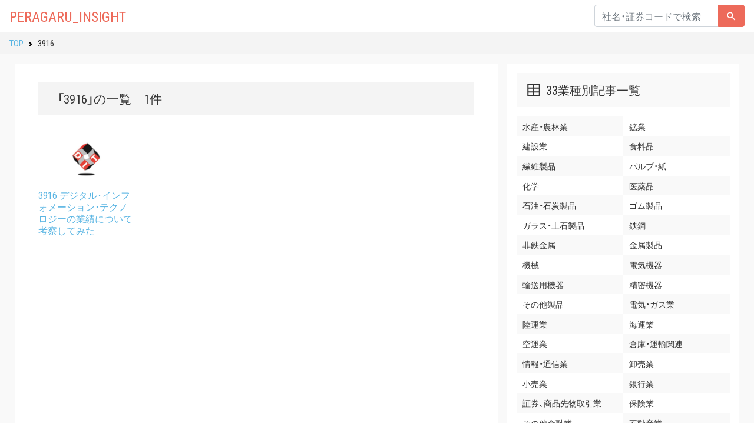

--- FILE ---
content_type: text/html; charset=UTF-8
request_url: https://peragaru.net/tag/3916/
body_size: 7692
content:
<!doctype html>
<html lang="ja">
  <head prefix="og: http://ogp.me/ns# article: http://ogp.me/ns/article#">
  <meta charset="utf-8">
  <meta http-equiv="x-ua-compatible" content="ie=edge">
  <meta name="viewport" content="width=device-width, initial-scale=1, shrink-to-fit=no">
  <meta property="og:title" content="3916 デジタル･インフォメーション･テクノロジーの業績について考察してみた">
  <meta property="og:type" content="article">
  <meta property="og:url" content="https://peragaru.net/1357/">
  <meta property="og:image" content="https://peragaru.net/wp-content/themes/peragaru/dist/images/ogp_dcf52299.png">
  <meta property="og:site_name" content="PERAGARU_INSIGHT">
  <meta property="og:description" content="沿革 1982年7月東洋コンピュータシステム株式会社として設立され、ソフトウェア開発業務を開始。2002年1月に東洋コンピュータシステム株式会社を完全子会社化して、東洋アイティーホールディングスを設立">
  <meta name="twitter:card" content="summary">
<!-- Google Adsense -->
<script async src="https://pagead2.googlesyndication.com/pagead/js/adsbygoogle.js?client=ca-pub-4694487927040624" crossorigin="anonymous"></script>
<!-- End Google Adsense -->
<script>window.dataLayer=window.dataLayer||[]</script>
<!-- Google Tag Manager -->
<script>(function(w,d,s,l,i){w[l]=w[l]||[];w[l].push({'gtm.start':new Date().getTime(),event:'gtm.js'});var f=d.getElementsByTagName(s)[0],j=d.createElement(s),dl=l!='dataLayer'?'&l='+l:'';j.async=true;j.src='https://www.googletagmanager.com/gtm.js?id='+i+dl;f.parentNode.insertBefore(j,f);})(window,document,'script','dataLayer','GTM-P33JQF6');</script>
<!-- End Google Tag Manager -->
  <title>3916 &#8211; PERAGARU_INSIGHT</title>
<meta name='robots' content='max-image-preview:large'/>
<link rel='dns-prefetch' href='//s.w.org'/>
<script type="text/javascript">window._wpemojiSettings={"baseUrl":"https:\/\/s.w.org\/images\/core\/emoji\/14.0.0\/72x72\/","ext":".png","svgUrl":"https:\/\/s.w.org\/images\/core\/emoji\/14.0.0\/svg\/","svgExt":".svg","source":{"concatemoji":"https:\/\/peragaru.net\/wp-includes\/js\/wp-emoji-release.min.js?ver=6.0.11"}};!function(e,a,t){var n,r,o,i=a.createElement("canvas"),p=i.getContext&&i.getContext("2d");function s(e,t){var a=String.fromCharCode,e=(p.clearRect(0,0,i.width,i.height),p.fillText(a.apply(this,e),0,0),i.toDataURL());return p.clearRect(0,0,i.width,i.height),p.fillText(a.apply(this,t),0,0),e===i.toDataURL()}function c(e){var t=a.createElement("script");t.src=e,t.defer=t.type="text/javascript",a.getElementsByTagName("head")[0].appendChild(t)}for(o=Array("flag","emoji"),t.supports={everything:!0,everythingExceptFlag:!0},r=0;r<o.length;r++)t.supports[o[r]]=function(e){if(!p||!p.fillText)return!1;switch(p.textBaseline="top",p.font="600 32px Arial",e){case"flag":return s([127987,65039,8205,9895,65039],[127987,65039,8203,9895,65039])?!1:!s([55356,56826,55356,56819],[55356,56826,8203,55356,56819])&&!s([55356,57332,56128,56423,56128,56418,56128,56421,56128,56430,56128,56423,56128,56447],[55356,57332,8203,56128,56423,8203,56128,56418,8203,56128,56421,8203,56128,56430,8203,56128,56423,8203,56128,56447]);case"emoji":return!s([129777,127995,8205,129778,127999],[129777,127995,8203,129778,127999])}return!1}(o[r]),t.supports.everything=t.supports.everything&&t.supports[o[r]],"flag"!==o[r]&&(t.supports.everythingExceptFlag=t.supports.everythingExceptFlag&&t.supports[o[r]]);t.supports.everythingExceptFlag=t.supports.everythingExceptFlag&&!t.supports.flag,t.DOMReady=!1,t.readyCallback=function(){t.DOMReady=!0},t.supports.everything||(n=function(){t.readyCallback()},a.addEventListener?(a.addEventListener("DOMContentLoaded",n,!1),e.addEventListener("load",n,!1)):(e.attachEvent("onload",n),a.attachEvent("onreadystatechange",function(){"complete"===a.readyState&&t.readyCallback()})),(e=t.source||{}).concatemoji?c(e.concatemoji):e.wpemoji&&e.twemoji&&(c(e.twemoji),c(e.wpemoji)))}(window,document,window._wpemojiSettings);</script>
<style type="text/css">img.wp-smiley,img.emoji{display:inline!important;border:none!important;box-shadow:none!important;height:1em!important;width:1em!important;margin:0 .07em!important;vertical-align:-.1em!important;background:none!important;padding:0!important}</style>
	<link rel='stylesheet' id='wp-block-library-css' href='https://peragaru.net/wp-includes/css/dist/block-library/style.min.css?ver=6.0.11' type='text/css' media='all'/>
<style id='rinkerg-gutenberg-rinker-style-inline-css' type='text/css'>.wp-block-create-block-block{background-color:#21759b;color:#fff;padding:2px}</style>
<style id='global-styles-inline-css' type='text/css'>body{--wp--preset--color--black:#000;--wp--preset--color--cyan-bluish-gray:#abb8c3;--wp--preset--color--white:#fff;--wp--preset--color--pale-pink:#f78da7;--wp--preset--color--vivid-red:#cf2e2e;--wp--preset--color--luminous-vivid-orange:#ff6900;--wp--preset--color--luminous-vivid-amber:#fcb900;--wp--preset--color--light-green-cyan:#7bdcb5;--wp--preset--color--vivid-green-cyan:#00d084;--wp--preset--color--pale-cyan-blue:#8ed1fc;--wp--preset--color--vivid-cyan-blue:#0693e3;--wp--preset--color--vivid-purple:#9b51e0;--wp--preset--gradient--vivid-cyan-blue-to-vivid-purple:linear-gradient(135deg,rgba(6,147,227,1) 0%,#9b51e0 100%);--wp--preset--gradient--light-green-cyan-to-vivid-green-cyan:linear-gradient(135deg,#7adcb4 0%,#00d082 100%);--wp--preset--gradient--luminous-vivid-amber-to-luminous-vivid-orange:linear-gradient(135deg,rgba(252,185,0,1) 0%,rgba(255,105,0,1) 100%);--wp--preset--gradient--luminous-vivid-orange-to-vivid-red:linear-gradient(135deg,rgba(255,105,0,1) 0%,#cf2e2e 100%);--wp--preset--gradient--very-light-gray-to-cyan-bluish-gray:linear-gradient(135deg,#eee 0%,#a9b8c3 100%);--wp--preset--gradient--cool-to-warm-spectrum:linear-gradient(135deg,#4aeadc 0%,#9778d1 20%,#cf2aba 40%,#ee2c82 60%,#fb6962 80%,#fef84c 100%);--wp--preset--gradient--blush-light-purple:linear-gradient(135deg,#ffceec 0%,#9896f0 100%);--wp--preset--gradient--blush-bordeaux:linear-gradient(135deg,#fecda5 0%,#fe2d2d 50%,#6b003e 100%);--wp--preset--gradient--luminous-dusk:linear-gradient(135deg,#ffcb70 0%,#c751c0 50%,#4158d0 100%);--wp--preset--gradient--pale-ocean:linear-gradient(135deg,#fff5cb 0%,#b6e3d4 50%,#33a7b5 100%);--wp--preset--gradient--electric-grass:linear-gradient(135deg,#caf880 0%,#71ce7e 100%);--wp--preset--gradient--midnight:linear-gradient(135deg,#020381 0%,#2874fc 100%);--wp--preset--duotone--dark-grayscale:url(#wp-duotone-dark-grayscale);--wp--preset--duotone--grayscale:url(#wp-duotone-grayscale);--wp--preset--duotone--purple-yellow:url(#wp-duotone-purple-yellow);--wp--preset--duotone--blue-red:url(#wp-duotone-blue-red);--wp--preset--duotone--midnight:url(#wp-duotone-midnight);--wp--preset--duotone--magenta-yellow:url(#wp-duotone-magenta-yellow);--wp--preset--duotone--purple-green:url(#wp-duotone-purple-green);--wp--preset--duotone--blue-orange:url(#wp-duotone-blue-orange);--wp--preset--font-size--small:13px;--wp--preset--font-size--medium:20px;--wp--preset--font-size--large:36px;--wp--preset--font-size--x-large:42px}.has-black-color{color:var(--wp--preset--color--black)!important}.has-cyan-bluish-gray-color{color:var(--wp--preset--color--cyan-bluish-gray)!important}.has-white-color{color:var(--wp--preset--color--white)!important}.has-pale-pink-color{color:var(--wp--preset--color--pale-pink)!important}.has-vivid-red-color{color:var(--wp--preset--color--vivid-red)!important}.has-luminous-vivid-orange-color{color:var(--wp--preset--color--luminous-vivid-orange)!important}.has-luminous-vivid-amber-color{color:var(--wp--preset--color--luminous-vivid-amber)!important}.has-light-green-cyan-color{color:var(--wp--preset--color--light-green-cyan)!important}.has-vivid-green-cyan-color{color:var(--wp--preset--color--vivid-green-cyan)!important}.has-pale-cyan-blue-color{color:var(--wp--preset--color--pale-cyan-blue)!important}.has-vivid-cyan-blue-color{color:var(--wp--preset--color--vivid-cyan-blue)!important}.has-vivid-purple-color{color:var(--wp--preset--color--vivid-purple)!important}.has-black-background-color{background-color:var(--wp--preset--color--black)!important}.has-cyan-bluish-gray-background-color{background-color:var(--wp--preset--color--cyan-bluish-gray)!important}.has-white-background-color{background-color:var(--wp--preset--color--white)!important}.has-pale-pink-background-color{background-color:var(--wp--preset--color--pale-pink)!important}.has-vivid-red-background-color{background-color:var(--wp--preset--color--vivid-red)!important}.has-luminous-vivid-orange-background-color{background-color:var(--wp--preset--color--luminous-vivid-orange)!important}.has-luminous-vivid-amber-background-color{background-color:var(--wp--preset--color--luminous-vivid-amber)!important}.has-light-green-cyan-background-color{background-color:var(--wp--preset--color--light-green-cyan)!important}.has-vivid-green-cyan-background-color{background-color:var(--wp--preset--color--vivid-green-cyan)!important}.has-pale-cyan-blue-background-color{background-color:var(--wp--preset--color--pale-cyan-blue)!important}.has-vivid-cyan-blue-background-color{background-color:var(--wp--preset--color--vivid-cyan-blue)!important}.has-vivid-purple-background-color{background-color:var(--wp--preset--color--vivid-purple)!important}.has-black-border-color{border-color:var(--wp--preset--color--black)!important}.has-cyan-bluish-gray-border-color{border-color:var(--wp--preset--color--cyan-bluish-gray)!important}.has-white-border-color{border-color:var(--wp--preset--color--white)!important}.has-pale-pink-border-color{border-color:var(--wp--preset--color--pale-pink)!important}.has-vivid-red-border-color{border-color:var(--wp--preset--color--vivid-red)!important}.has-luminous-vivid-orange-border-color{border-color:var(--wp--preset--color--luminous-vivid-orange)!important}.has-luminous-vivid-amber-border-color{border-color:var(--wp--preset--color--luminous-vivid-amber)!important}.has-light-green-cyan-border-color{border-color:var(--wp--preset--color--light-green-cyan)!important}.has-vivid-green-cyan-border-color{border-color:var(--wp--preset--color--vivid-green-cyan)!important}.has-pale-cyan-blue-border-color{border-color:var(--wp--preset--color--pale-cyan-blue)!important}.has-vivid-cyan-blue-border-color{border-color:var(--wp--preset--color--vivid-cyan-blue)!important}.has-vivid-purple-border-color{border-color:var(--wp--preset--color--vivid-purple)!important}.has-vivid-cyan-blue-to-vivid-purple-gradient-background{background:var(--wp--preset--gradient--vivid-cyan-blue-to-vivid-purple)!important}.has-light-green-cyan-to-vivid-green-cyan-gradient-background{background:var(--wp--preset--gradient--light-green-cyan-to-vivid-green-cyan)!important}.has-luminous-vivid-amber-to-luminous-vivid-orange-gradient-background{background:var(--wp--preset--gradient--luminous-vivid-amber-to-luminous-vivid-orange)!important}.has-luminous-vivid-orange-to-vivid-red-gradient-background{background:var(--wp--preset--gradient--luminous-vivid-orange-to-vivid-red)!important}.has-very-light-gray-to-cyan-bluish-gray-gradient-background{background:var(--wp--preset--gradient--very-light-gray-to-cyan-bluish-gray)!important}.has-cool-to-warm-spectrum-gradient-background{background:var(--wp--preset--gradient--cool-to-warm-spectrum)!important}.has-blush-light-purple-gradient-background{background:var(--wp--preset--gradient--blush-light-purple)!important}.has-blush-bordeaux-gradient-background{background:var(--wp--preset--gradient--blush-bordeaux)!important}.has-luminous-dusk-gradient-background{background:var(--wp--preset--gradient--luminous-dusk)!important}.has-pale-ocean-gradient-background{background:var(--wp--preset--gradient--pale-ocean)!important}.has-electric-grass-gradient-background{background:var(--wp--preset--gradient--electric-grass)!important}.has-midnight-gradient-background{background:var(--wp--preset--gradient--midnight)!important}.has-small-font-size{font-size:var(--wp--preset--font-size--small)!important}.has-medium-font-size{font-size:var(--wp--preset--font-size--medium)!important}.has-large-font-size{font-size:var(--wp--preset--font-size--large)!important}.has-x-large-font-size{font-size:var(--wp--preset--font-size--x-large)!important}</style>
<link rel='stylesheet' id='yyi_rinker_stylesheet-css' href='https://peragaru.net/wp-content/plugins/yyi-rinker/css/style.css?v=1.11.1&#038;ver=6.0.11' type='text/css' media='all'/>
<link rel='stylesheet' id='sage/main.css-css' href='https://peragaru.net/wp-content/themes/peragaru/dist/styles/main_c80dbce9.css' type='text/css' media='all'/>
<script type='text/javascript' src='https://peragaru.net/wp-includes/js/jquery/jquery.min.js?ver=3.6.0' id='jquery-core-js'></script>
<script type='text/javascript' src='https://peragaru.net/wp-includes/js/jquery/jquery-migrate.min.js?ver=3.3.2' id='jquery-migrate-js'></script>
<link rel="https://api.w.org/" href="https://peragaru.net/wp-json/"/><link rel="alternate" type="application/json" href="https://peragaru.net/wp-json/wp/v2/tags/417"/><style>.yyi-rinker-images{display:flex;justify-content:center;align-items:center;position:relative}div.yyi-rinker-image img.yyi-rinker-main-img.hidden{display:none}.yyi-rinker-images-arrow{cursor:pointer;position:absolute;top:50%;display:block;margin-top:-11px;opacity:.6;width:22px}.yyi-rinker-images-arrow-left{left:-10px}.yyi-rinker-images-arrow-right{right:-10px}.yyi-rinker-images-arrow-left.hidden{display:none}.yyi-rinker-images-arrow-right.hidden{display:none}div.yyi-rinker-contents.yyi-rinker-design-tate div.yyi-rinker-box{flex-direction:column}div.yyi-rinker-contents.yyi-rinker-design-slim div.yyi-rinker-box .yyi-rinker-links{flex-direction:column}div.yyi-rinker-contents.yyi-rinker-design-slim div.yyi-rinker-info{width:100%}div.yyi-rinker-contents.yyi-rinker-design-slim .yyi-rinker-title{text-align:center}div.yyi-rinker-contents.yyi-rinker-design-slim .yyi-rinker-links{text-align:center}div.yyi-rinker-contents.yyi-rinker-design-slim .yyi-rinker-image{margin:auto}div.yyi-rinker-contents.yyi-rinker-design-slim div.yyi-rinker-info ul.yyi-rinker-links li{align-self:stretch}div.yyi-rinker-contents.yyi-rinker-design-slim div.yyi-rinker-box div.yyi-rinker-info{padding:0}div.yyi-rinker-contents.yyi-rinker-design-slim div.yyi-rinker-box{flex-direction:column;padding:14px 5px 0}.yyi-rinker-design-slim div.yyi-rinker-box div.yyi-rinker-info{text-align:center}.yyi-rinker-design-slim div.price-box span.price{display:block}div.yyi-rinker-contents.yyi-rinker-design-slim div.yyi-rinker-info div.yyi-rinker-title a{font-size:16px}div.yyi-rinker-contents.yyi-rinker-design-slim ul.yyi-rinker-links li.amazonkindlelink:before,div.yyi-rinker-contents.yyi-rinker-design-slim ul.yyi-rinker-links li.amazonlink:before,div.yyi-rinker-contents.yyi-rinker-design-slim ul.yyi-rinker-links li.rakutenlink:before,div.yyi-rinker-contents.yyi-rinker-design-slim ul.yyi-rinker-links li.yahoolink:before,div.yyi-rinker-contents.yyi-rinker-design-slim ul.yyi-rinker-links li.mercarilink:before{font-size:12px}div.yyi-rinker-contents.yyi-rinker-design-slim ul.yyi-rinker-links li a{font-size:13px}.entry-content ul.yyi-rinker-links li{padding:0}div.yyi-rinker-contents .yyi-rinker-attention.attention_desing_right_ribbon{width:89px;height:91px;position:absolute;top:-1px;right:-1px;left:auto;overflow:hidden}div.yyi-rinker-contents .yyi-rinker-attention.attention_desing_right_ribbon span{display:inline-block;width:146px;position:absolute;padding:4px 0;left:-13px;top:12px;text-align:center;font-size:12px;line-height:24px;-webkit-transform:rotate(45deg);transform:rotate(45deg);box-shadow:0 1px 3px rgba(0,0,0,.2)}div.yyi-rinker-contents .yyi-rinker-attention.attention_desing_right_ribbon{background:none}.yyi-rinker-attention.attention_desing_right_ribbon .yyi-rinker-attention-after,.yyi-rinker-attention.attention_desing_right_ribbon .yyi-rinker-attention-before{display:none}div.yyi-rinker-use-right_ribbon div.yyi-rinker-title{margin-right:2rem}</style><style type="text/css">.recentcomments a{display:inline!important;padding:0!important;margin:0!important}</style>  <link rel="stylesheet" href="https://fonts.googleapis.com/css?family=Roboto+Condensed">
  <link rel="stylesheet" href="https://cdn.jsdelivr.net/npm/yakuhanjp@3.2.0/dist/css/yakuhanjp.min.css">
  <meta name="format-detection" content="telephone=no">
</head>
  <body class="archive tag tag-417 sidebar-primary app-data index-data archive-data tag-data tag-417-data tag-3916-data">
        <!-- Google Tag Manager (noscript) -->
<noscript><iframe src="https://www.googletagmanager.com/ns.html?id=GTM-P33JQF6" height="0" width="0" style="display:none;visibility:hidden"></iframe></noscript>
<!-- End Google Tag Manager (noscript) -->
<nav class="head-nav navbar navbar-expand-lg sticky-top">
	<a class="navbar-brand" href="https://peragaru.net/">
    <h1>PERAGARU_INSIGHT</h1>
	</a>
  <button type="button" class="navbar-toggler" data-toggle="collapse" data-target="#MobileNav" aria-controls="Navber" aria-expanded="false" aria-label="レスポンシブ・ナビゲーションバー">
    <span class="navbar-toggler-icon"></span>
  </button>
  <div class="collapse navbar-collapse" id="MobileNav">
    <nav class="nav mb-3">
      <form class="form-inline my-3 w-100" action="/">
        <div class="input-group">
          <input type="search" class="form-control" placeholder="社名・証券コードで検索" aria-label="..." aria-describedby="search-addon" name="s">
          <div class="input-group-append">
            <button type="submit" id="search-addon" class="btn btn-primary d-flex justify-content-between align-items-center"><span class="navbar-search-icon"></span></button>
          </div>
        </div>
      </form>
      <div class="sp-category nav">
                        <a class="sp-category-link" href="https://peragaru.net/category/columns/%e6%b0%b4%e7%94%a3%e3%83%bb%e8%be%b2%e6%9e%97%e6%a5%ad/">水産・農林業</a>
                <a class="sp-category-link" href="https://peragaru.net/category/columns/%e9%89%b1%e6%a5%ad/">鉱業</a>
                <a class="sp-category-link" href="https://peragaru.net/category/columns/%e5%bb%ba%e8%a8%ad%e6%a5%ad/">建設業</a>
                <a class="sp-category-link" href="https://peragaru.net/category/columns/%e9%a3%9f%e6%96%99%e5%93%81/">食料品</a>
                <a class="sp-category-link" href="https://peragaru.net/category/columns/%e7%b9%8a%e7%b6%ad%e8%a3%bd%e5%93%81/">繊維製品</a>
                <a class="sp-category-link" href="https://peragaru.net/category/columns/%e3%83%91%e3%83%ab%e3%83%97%e3%83%bb%e7%b4%99/">パルプ・紙</a>
                <a class="sp-category-link" href="https://peragaru.net/category/columns/%e5%8c%96%e5%ad%a6/">化学</a>
                <a class="sp-category-link" href="https://peragaru.net/category/columns/%e5%8c%bb%e8%96%ac%e5%93%81/">医薬品</a>
                <a class="sp-category-link" href="https://peragaru.net/category/columns/%e7%9f%b3%e6%b2%b9%e3%83%bb%e7%9f%b3%e7%82%ad%e8%a3%bd%e5%93%81/">石油・石炭製品</a>
                <a class="sp-category-link" href="https://peragaru.net/category/columns/%e3%82%b4%e3%83%a0%e8%a3%bd%e5%93%81/">ゴム製品</a>
                <a class="sp-category-link" href="https://peragaru.net/category/columns/%e3%82%ac%e3%83%a9%e3%82%b9%e3%83%bb%e5%9c%9f%e7%9f%b3%e8%a3%bd%e5%93%81/">ガラス・土石製品</a>
                <a class="sp-category-link" href="https://peragaru.net/category/columns/%e9%89%84%e9%8b%bc/">鉄鋼</a>
                <a class="sp-category-link" href="https://peragaru.net/category/columns/%e9%9d%9e%e9%89%84%e9%87%91%e5%b1%9e/">非鉄金属</a>
                <a class="sp-category-link" href="https://peragaru.net/category/columns/%e9%87%91%e5%b1%9e%e8%a3%bd%e5%93%81/">金属製品</a>
                <a class="sp-category-link" href="https://peragaru.net/category/columns/%e6%a9%9f%e6%a2%b0/">機械</a>
                <a class="sp-category-link" href="https://peragaru.net/category/columns/%e9%9b%bb%e6%b0%97%e6%a9%9f%e5%99%a8/">電気機器</a>
                <a class="sp-category-link" href="https://peragaru.net/category/columns/%e8%bc%b8%e9%80%81%e7%94%a8%e6%a9%9f%e5%99%a8/">輸送用機器</a>
                <a class="sp-category-link" href="https://peragaru.net/category/columns/%e7%b2%be%e5%af%86%e6%a9%9f%e5%99%a8/">精密機器</a>
                <a class="sp-category-link" href="https://peragaru.net/category/columns/%e3%81%9d%e3%81%ae%e4%bb%96%e8%a3%bd%e5%93%81/">その他製品</a>
                <a class="sp-category-link" href="https://peragaru.net/category/columns/%e9%9b%bb%e6%b0%97%e3%83%bb%e3%82%ac%e3%82%b9%e6%a5%ad/">電気・ガス業</a>
                <a class="sp-category-link" href="https://peragaru.net/category/columns/%e9%99%b8%e9%81%8b%e6%a5%ad/">陸運業</a>
                <a class="sp-category-link" href="https://peragaru.net/category/columns/%e6%b5%b7%e9%81%8b%e6%a5%ad/">海運業</a>
                <a class="sp-category-link" href="https://peragaru.net/category/columns/%e7%a9%ba%e9%81%8b%e6%a5%ad/">空運業</a>
                <a class="sp-category-link" href="https://peragaru.net/category/columns/%e5%80%89%e5%ba%ab%e3%83%bb%e9%81%8b%e8%bc%b8%e9%96%a2%e9%80%a3/">倉庫・運輸関連</a>
                <a class="sp-category-link" href="https://peragaru.net/category/columns/%e6%83%85%e5%a0%b1%e3%83%bb%e9%80%9a%e4%bf%a1%e6%a5%ad/">情報・通信業</a>
                <a class="sp-category-link" href="https://peragaru.net/category/columns/%e5%8d%b8%e5%a3%b2%e6%a5%ad/">卸売業</a>
                <a class="sp-category-link" href="https://peragaru.net/category/columns/%e5%b0%8f%e5%a3%b2%e6%a5%ad/">小売業</a>
                <a class="sp-category-link" href="https://peragaru.net/category/columns/%e9%8a%80%e8%a1%8c%e6%a5%ad/">銀行業</a>
                <a class="sp-category-link" href="https://peragaru.net/category/columns/%e8%a8%bc%e5%88%b8%e3%80%81%e5%95%86%e5%93%81%e5%85%88%e7%89%a9%e5%8f%96%e5%bc%95%e6%a5%ad/">証券、商品先物取引業</a>
                <a class="sp-category-link" href="https://peragaru.net/category/columns/%e4%bf%9d%e9%99%ba%e6%a5%ad/">保険業</a>
                <a class="sp-category-link" href="https://peragaru.net/category/columns/%e3%81%9d%e3%81%ae%e4%bb%96%e9%87%91%e8%9e%8d%e6%a5%ad/">その他金融業</a>
                <a class="sp-category-link" href="https://peragaru.net/category/columns/%e4%b8%8d%e5%8b%95%e7%94%a3%e6%a5%ad/">不動産業</a>
                <a class="sp-category-link" href="https://peragaru.net/category/columns/%e3%82%b5%e3%83%bc%e3%83%93%e3%82%b9%e6%a5%ad/">サービス業</a>
                <a class="sp-category-link" href="https://peragaru.net/category/columns/reit%e4%bb%96/">REIT他</a>
              </div>
    </nav>
  </div>
	<div class="collapse navbar-collapse">
    <form class="form-inline ml-auto" action="/">
      <div class="input-group">
        <input type="search" class="form-control" placeholder="社名・証券コードで検索" aria-label="..." aria-describedby="search-addon" name="s" required>
        <div class="input-group-append">
          <button type="submit" id="search-addon" class="btn btn-primary d-flex justify-content-between align-items-center"><span class="navbar-search-icon"></span></button>
        </div>
      </div>
    </form>
	</div>
</nav>    <nav class="d-none d-sm-block"><ol class="breadcrumb flex-nowrap"><li class="breadcrumb-item"><a href="https://peragaru.net">TOP</a></li><li class="breadcrumb-item">3916</li></ol></nav>
    <div class="container-fluid document" role="document">
      <div class="wrap container" role="document">
        <div class="content">
                            <div class="row">
            <div class="col-lg-8 main-col">
              <main class="main">
                  <div class="page-header">
  <h1>「3916」の一覧　1件</h1>
</div>

  
  <div class="row narrow">
       <article class="col-6 col-lg-3 list post-1357 post type-post status-publish format-standard has-post-thumbnail hentry category-609 category-columns tag-417 tag-418">
  <header>
  	<a href="https://peragaru.net/1357/">
  	<img width="330" height="173" src="https://peragaru.net/wp-content/uploads/2021/02/3916-DIT-logo-330x173.png" class="img-fluid wp-post-image" alt="" srcset="https://peragaru.net/wp-content/uploads/2021/02/3916-DIT-logo-330x173.png 330w, https://peragaru.net/wp-content/uploads/2021/02/3916-DIT-logo-1200x630.png 1200w" sizes="(max-width: 330px) 100vw, 330px"/>
    <h5 class="entry-title">3916 デジタル･インフォメーション･テクノロジーの業績について考察してみた</h5>
    </a>
  </header>
</article>
    </div>

              </main>
                              <nav aria-label="Page navigation" class="pagination-area d-flex justify-content-between">
                
                </nav>
                          </div>
            <div class="col-lg-4 sub-col">
                              <aside class="sidebar">
                  <div class="sticky">
  <section class="navi mt-0 d-none d-md-block">
    <h5 class="side-title"><svg xmlns="http://www.w3.org/2000/svg" width="26" height="26" viewBox="0 0 24 24" fill="none" stroke="#333" stroke-width="2" stroke-linecap="round" stroke-linejoin="round"><path d="M3 3h18v18H3zM21 9H3M21 15H3M12 3v18"/></svg>33業種別記事一覧</h5>
    <nav class="nav side-category">
                  <a href="https://peragaru.net/category/columns/%e6%b0%b4%e7%94%a3%e3%83%bb%e8%be%b2%e6%9e%97%e6%a5%ad/">水産・農林業</a>
            <a href="https://peragaru.net/category/columns/%e9%89%b1%e6%a5%ad/">鉱業</a>
            <a href="https://peragaru.net/category/columns/%e5%bb%ba%e8%a8%ad%e6%a5%ad/">建設業</a>
            <a href="https://peragaru.net/category/columns/%e9%a3%9f%e6%96%99%e5%93%81/">食料品</a>
            <a href="https://peragaru.net/category/columns/%e7%b9%8a%e7%b6%ad%e8%a3%bd%e5%93%81/">繊維製品</a>
            <a href="https://peragaru.net/category/columns/%e3%83%91%e3%83%ab%e3%83%97%e3%83%bb%e7%b4%99/">パルプ・紙</a>
            <a href="https://peragaru.net/category/columns/%e5%8c%96%e5%ad%a6/">化学</a>
            <a href="https://peragaru.net/category/columns/%e5%8c%bb%e8%96%ac%e5%93%81/">医薬品</a>
            <a href="https://peragaru.net/category/columns/%e7%9f%b3%e6%b2%b9%e3%83%bb%e7%9f%b3%e7%82%ad%e8%a3%bd%e5%93%81/">石油・石炭製品</a>
            <a href="https://peragaru.net/category/columns/%e3%82%b4%e3%83%a0%e8%a3%bd%e5%93%81/">ゴム製品</a>
            <a href="https://peragaru.net/category/columns/%e3%82%ac%e3%83%a9%e3%82%b9%e3%83%bb%e5%9c%9f%e7%9f%b3%e8%a3%bd%e5%93%81/">ガラス・土石製品</a>
            <a href="https://peragaru.net/category/columns/%e9%89%84%e9%8b%bc/">鉄鋼</a>
            <a href="https://peragaru.net/category/columns/%e9%9d%9e%e9%89%84%e9%87%91%e5%b1%9e/">非鉄金属</a>
            <a href="https://peragaru.net/category/columns/%e9%87%91%e5%b1%9e%e8%a3%bd%e5%93%81/">金属製品</a>
            <a href="https://peragaru.net/category/columns/%e6%a9%9f%e6%a2%b0/">機械</a>
            <a href="https://peragaru.net/category/columns/%e9%9b%bb%e6%b0%97%e6%a9%9f%e5%99%a8/">電気機器</a>
            <a href="https://peragaru.net/category/columns/%e8%bc%b8%e9%80%81%e7%94%a8%e6%a9%9f%e5%99%a8/">輸送用機器</a>
            <a href="https://peragaru.net/category/columns/%e7%b2%be%e5%af%86%e6%a9%9f%e5%99%a8/">精密機器</a>
            <a href="https://peragaru.net/category/columns/%e3%81%9d%e3%81%ae%e4%bb%96%e8%a3%bd%e5%93%81/">その他製品</a>
            <a href="https://peragaru.net/category/columns/%e9%9b%bb%e6%b0%97%e3%83%bb%e3%82%ac%e3%82%b9%e6%a5%ad/">電気・ガス業</a>
            <a href="https://peragaru.net/category/columns/%e9%99%b8%e9%81%8b%e6%a5%ad/">陸運業</a>
            <a href="https://peragaru.net/category/columns/%e6%b5%b7%e9%81%8b%e6%a5%ad/">海運業</a>
            <a href="https://peragaru.net/category/columns/%e7%a9%ba%e9%81%8b%e6%a5%ad/">空運業</a>
            <a href="https://peragaru.net/category/columns/%e5%80%89%e5%ba%ab%e3%83%bb%e9%81%8b%e8%bc%b8%e9%96%a2%e9%80%a3/">倉庫・運輸関連</a>
            <a href="https://peragaru.net/category/columns/%e6%83%85%e5%a0%b1%e3%83%bb%e9%80%9a%e4%bf%a1%e6%a5%ad/">情報・通信業</a>
            <a href="https://peragaru.net/category/columns/%e5%8d%b8%e5%a3%b2%e6%a5%ad/">卸売業</a>
            <a href="https://peragaru.net/category/columns/%e5%b0%8f%e5%a3%b2%e6%a5%ad/">小売業</a>
            <a href="https://peragaru.net/category/columns/%e9%8a%80%e8%a1%8c%e6%a5%ad/">銀行業</a>
            <a href="https://peragaru.net/category/columns/%e8%a8%bc%e5%88%b8%e3%80%81%e5%95%86%e5%93%81%e5%85%88%e7%89%a9%e5%8f%96%e5%bc%95%e6%a5%ad/">証券、商品先物取引業</a>
            <a href="https://peragaru.net/category/columns/%e4%bf%9d%e9%99%ba%e6%a5%ad/">保険業</a>
            <a href="https://peragaru.net/category/columns/%e3%81%9d%e3%81%ae%e4%bb%96%e9%87%91%e8%9e%8d%e6%a5%ad/">その他金融業</a>
            <a href="https://peragaru.net/category/columns/%e4%b8%8d%e5%8b%95%e7%94%a3%e6%a5%ad/">不動産業</a>
            <a href="https://peragaru.net/category/columns/%e3%82%b5%e3%83%bc%e3%83%93%e3%82%b9%e6%a5%ad/">サービス業</a>
            <a href="https://peragaru.net/category/columns/reit%e4%bb%96/">REIT他</a>
          </nav>
  </section>
  <section class="recent mt-3 d-none d-md-block">
    <h5 class="side-title"><svg xmlns="http://www.w3.org/2000/svg" width="26" height="26" viewBox="0 0 24 24" fill="none" stroke="#333" stroke-width="2" stroke-linecap="round" stroke-linejoin="round"><circle cx="6" cy="6" r="3"></circle><circle cx="6" cy="18" r="3"></circle><line x1="20" y1="4" x2="8.12" y2="15.88"></line><line x1="14.47" y1="14.48" x2="20" y2="20"></line><line x1="8.12" y1="8.12" x2="12" y2="12"></line></svg>ツール</h5>
    <nav class="nav flex-column">
      <a class="nav-link" href="/toshogrowth">東証グロース指数寄与度<span class="badge badge-danger ml-1">NEW</span></a>
      <a class="nav-link" href="/topix33">TOPIX33業種寄与度</a>
      <a class="nav-link" href="/preliminary-financial-statements">上場企業決算一覧 （旧：決算短信速報）</a>
      <a class="nav-link" href="/effect-financial-statement">決算後の株価変化率</a>
      <a class="nav-link" href="/tag/公募投信リスト/">公募投信保有銘柄リスト</a>
      <!-- <a class="nav-link" href="/mothers">マザーズ指数寄与度</a> -->
      <a class="nav-link" href="/gpif-topix">TOPIX組み入れ計算機</a>
    </nav>
  </section>
  
  
  <section class="navi pera-banner">
    <a href="https://alt-data.peragaru.net/?ref=a001" target="_blank"><img src="https://peragaru.net/wp-content/themes/peragaru/dist/images/p_renew_2405_2ea3150b.png" class="img-fluid"></a>
  </section>
</div>                </aside>
                          </div>
          </div>
                </div>
      </div>
    </div>
        <footer class="page-footer">
  <div class="container-fluid">
    <ul class="nav justify-content-center">
      <li class="nav-item">
        <a class="nav-link" href="https://hands-inc.jp" target="_blank">運営会社</a>
      </li>
      <li class="nav-item">
        <a class="nav-link" href="https://hands-inc.jp/policy" target="_blank">プライバシーポリシー</a>
      </li>
    </ul>
    <div class="twitter-link">
      <a href="https://twitter.com/PERAGARU1" target="_blank"><svg xmlns="http://www.w3.org/2000/svg" width="30" height="30" viewBox="0 0 24 24" fill="#ffffff"><path d="M24 4.37a9.6 9.6 0 0 1-2.83.8 5.04 5.04 0 0 0 2.17-2.8c-.95.58-2 1-3.13 1.22A4.86 4.86 0 0 0 16.61 2a4.99 4.99 0 0 0-4.79 6.2A13.87 13.87 0 0 1 1.67 2.92 5.12 5.12 0 0 0 3.2 9.67a4.82 4.82 0 0 1-2.23-.64v.07c0 2.44 1.7 4.48 3.95 4.95a4.84 4.84 0 0 1-2.22.08c.63 2.01 2.45 3.47 4.6 3.51A9.72 9.72 0 0 1 0 19.74 13.68 13.68 0 0 0 7.55 22c9.06 0 14-7.7 14-14.37v-.65c.96-.71 1.79-1.6 2.45-2.61z"/></svg></a>
    </div>
    <div class="external-link">
      <a href="https://alt-data.peragaru.net/?ref=a006" target="_blank"><img src="https://peragaru.net/wp-content/themes/peragaru/dist/images/pfp_logo_white_ba1da1f1.png" class="img-fluid"></a>
    </div>
    <div class="copyright">
      Copyright © hands Inc.
    </div>
  </div>
</footer>
    <script type='text/javascript' src='https://peragaru.net/wp-content/themes/peragaru/dist/scripts/main_c80dbce9.js' id='sage/main.js-js'></script>
  </body>
</html>



--- FILE ---
content_type: text/html; charset=utf-8
request_url: https://www.google.com/recaptcha/api2/aframe
body_size: 268
content:
<!DOCTYPE HTML><html><head><meta http-equiv="content-type" content="text/html; charset=UTF-8"></head><body><script nonce="j_bKYZWf9zlAITj9nTs2SA">/** Anti-fraud and anti-abuse applications only. See google.com/recaptcha */ try{var clients={'sodar':'https://pagead2.googlesyndication.com/pagead/sodar?'};window.addEventListener("message",function(a){try{if(a.source===window.parent){var b=JSON.parse(a.data);var c=clients[b['id']];if(c){var d=document.createElement('img');d.src=c+b['params']+'&rc='+(localStorage.getItem("rc::a")?sessionStorage.getItem("rc::b"):"");window.document.body.appendChild(d);sessionStorage.setItem("rc::e",parseInt(sessionStorage.getItem("rc::e")||0)+1);localStorage.setItem("rc::h",'1769539626015');}}}catch(b){}});window.parent.postMessage("_grecaptcha_ready", "*");}catch(b){}</script></body></html>